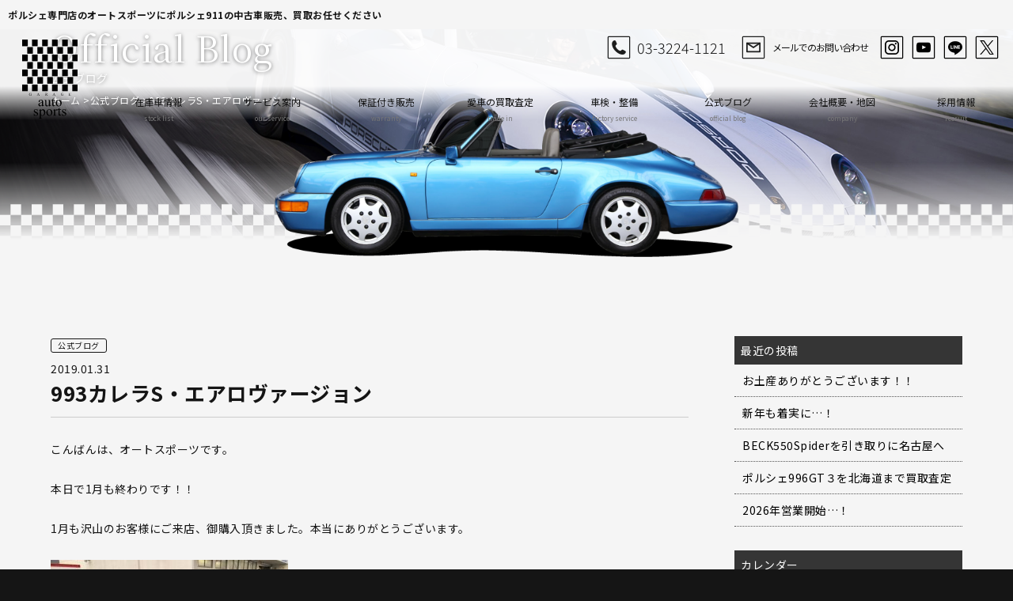

--- FILE ---
content_type: text/html; charset=UTF-8
request_url: https://www.autosports.jp/archives/3236
body_size: 10934
content:

<!doctype html>
<html>
<head>


<!-- Google Tag Manager -->
<script>(function(w,d,s,l,i){w[l]=w[l]||[];w[l].push({'gtm.start':
new Date().getTime(),event:'gtm.js'});var f=d.getElementsByTagName(s)[0],
j=d.createElement(s),dl=l!='dataLayer'?'&l='+l:'';j.async=true;j.src=
'https://www.googletagmanager.com/gtm.js?id='+i+dl;f.parentNode.insertBefore(j,f);
})(window,document,'script','dataLayer','GTM-TMC7SLF2');</script>
<!-- End Google Tag Manager -->
	
<meta charset="UTF-8">
<title>993カレラS・エアロヴァージョン  |  ポルシェ専門店 オートスポーツ 911 中古車 買取 メンテナンス</title>
<meta name="viewport" content="width=device-width">

<link rel="shortcut icon" href="https://www.autosports.jp/wp/wp-content/themes/autosports2024/img/favicon.ico">

<link rel="preconnect" href="https://fonts.googleapis.com">
<link rel="preconnect" href="https://fonts.gstatic.com" crossorigin>
<link href="https://fonts.googleapis.com/css2?family=Noto+Sans+JP:wght@100..900&family=Noto+Serif+JP:wght@200..900&display=swap" rel="stylesheet">

<link href="https://www.autosports.jp/wp/wp-content/themes/autosports2024/css/basic.css" rel="stylesheet" type="text/css">
<link href="https://www.autosports.jp/wp/wp-content/themes/autosports2024/css/layout.css" rel="stylesheet" type="text/css">
<link href="https://www.autosports.jp/wp/wp-content/themes/autosports2024/css/templates.css" rel="stylesheet" type="text/css">
<link href="https://www.autosports.jp/wp/wp-content/themes/autosports2024/css/navigation_pc.css" rel="stylesheet" type="text/css">
<link href="https://www.autosports.jp/wp/wp-content/themes/autosports2024/css/navigation_mobile.css" rel="stylesheet" type="text/css">


<link href="https://www.autosports.jp/wp/wp-content/themes/autosports2024/css/page-stock.css" rel="stylesheet" type="text/css">


<link href="https://www.autosports.jp/wp/wp-content/themes/autosports2024/css/contents.css" rel="stylesheet" type="text/css">

<meta name="description" content="こんばんは、オートスポーツです。 本日で1月も終わりです！！ 1月も沢山のお客様にご来店、御購入頂き&hellip;">
<meta name="robots" content="index, follow, max-snippet:-1, max-image-preview:large, max-video-preview:-1">
<link rel="canonical" href="https://www.autosports.jp/archives/3236">
<meta property="og:url" content="https://www.autosports.jp/archives/3236/">
<meta property="og:site_name" content="ポルシェ専門店 オートスポーツ 911 中古車 買取 メンテナンス">
<meta property="og:locale" content="ja">
<meta property="og:type" content="article">
<meta property="article:author" content="">
<meta property="article:publisher" content="">
<meta property="article:section" content="ブログ">
<meta property="og:title" content="993カレラS・エアロヴァージョン - ポルシェ専門店 オートスポーツ 911 中古車 買取 メンテナンス">
<meta property="og:description" content="こんばんは、オートスポーツです。 本日で1月も終わりです！！ 1月も沢山のお客様にご来店、御購入頂き&hellip;">
<meta property="fb:pages" content="">
<meta property="fb:admins" content="">
<meta property="fb:app_id" content="">
<meta name="twitter:card" content="summary">
<meta name="twitter:site" content="">
<meta name="twitter:creator" content="">
<meta name="twitter:title" content="993カレラS・エアロヴァージョン - ポルシェ専門店 オートスポーツ 911 中古車 買取 メンテナンス">
<meta name="twitter:description" content="こんばんは、オートスポーツです。 本日で1月も終わりです！！ 1月も沢山のお客様にご来店、御購入頂き&hellip;">
<link rel="alternate" title="oEmbed (JSON)" type="application/json+oembed" href="https://www.autosports.jp/wp-json/oembed/1.0/embed?url=https%3A%2F%2Fwww.autosports.jp%2Farchives%2F3236" />
<link rel="alternate" title="oEmbed (XML)" type="text/xml+oembed" href="https://www.autosports.jp/wp-json/oembed/1.0/embed?url=https%3A%2F%2Fwww.autosports.jp%2Farchives%2F3236&#038;format=xml" />
<style id='wp-img-auto-sizes-contain-inline-css' type='text/css'>
img:is([sizes=auto i],[sizes^="auto," i]){contain-intrinsic-size:3000px 1500px}
/*# sourceURL=wp-img-auto-sizes-contain-inline-css */
</style>
<link rel='stylesheet' id='sbi_styles-css' href='https://www.autosports.jp/wp/wp-content/plugins/instagram-feed/css/sbi-styles.min.css?ver=6.9.0' type='text/css' media='all' />
<style id='wp-emoji-styles-inline-css' type='text/css'>

	img.wp-smiley, img.emoji {
		display: inline !important;
		border: none !important;
		box-shadow: none !important;
		height: 1em !important;
		width: 1em !important;
		margin: 0 0.07em !important;
		vertical-align: -0.1em !important;
		background: none !important;
		padding: 0 !important;
	}
/*# sourceURL=wp-emoji-styles-inline-css */
</style>
<style id='wp-block-library-inline-css' type='text/css'>
:root{--wp-block-synced-color:#7a00df;--wp-block-synced-color--rgb:122,0,223;--wp-bound-block-color:var(--wp-block-synced-color);--wp-editor-canvas-background:#ddd;--wp-admin-theme-color:#007cba;--wp-admin-theme-color--rgb:0,124,186;--wp-admin-theme-color-darker-10:#006ba1;--wp-admin-theme-color-darker-10--rgb:0,107,160.5;--wp-admin-theme-color-darker-20:#005a87;--wp-admin-theme-color-darker-20--rgb:0,90,135;--wp-admin-border-width-focus:2px}@media (min-resolution:192dpi){:root{--wp-admin-border-width-focus:1.5px}}.wp-element-button{cursor:pointer}:root .has-very-light-gray-background-color{background-color:#eee}:root .has-very-dark-gray-background-color{background-color:#313131}:root .has-very-light-gray-color{color:#eee}:root .has-very-dark-gray-color{color:#313131}:root .has-vivid-green-cyan-to-vivid-cyan-blue-gradient-background{background:linear-gradient(135deg,#00d084,#0693e3)}:root .has-purple-crush-gradient-background{background:linear-gradient(135deg,#34e2e4,#4721fb 50%,#ab1dfe)}:root .has-hazy-dawn-gradient-background{background:linear-gradient(135deg,#faaca8,#dad0ec)}:root .has-subdued-olive-gradient-background{background:linear-gradient(135deg,#fafae1,#67a671)}:root .has-atomic-cream-gradient-background{background:linear-gradient(135deg,#fdd79a,#004a59)}:root .has-nightshade-gradient-background{background:linear-gradient(135deg,#330968,#31cdcf)}:root .has-midnight-gradient-background{background:linear-gradient(135deg,#020381,#2874fc)}:root{--wp--preset--font-size--normal:16px;--wp--preset--font-size--huge:42px}.has-regular-font-size{font-size:1em}.has-larger-font-size{font-size:2.625em}.has-normal-font-size{font-size:var(--wp--preset--font-size--normal)}.has-huge-font-size{font-size:var(--wp--preset--font-size--huge)}.has-text-align-center{text-align:center}.has-text-align-left{text-align:left}.has-text-align-right{text-align:right}.has-fit-text{white-space:nowrap!important}#end-resizable-editor-section{display:none}.aligncenter{clear:both}.items-justified-left{justify-content:flex-start}.items-justified-center{justify-content:center}.items-justified-right{justify-content:flex-end}.items-justified-space-between{justify-content:space-between}.screen-reader-text{border:0;clip-path:inset(50%);height:1px;margin:-1px;overflow:hidden;padding:0;position:absolute;width:1px;word-wrap:normal!important}.screen-reader-text:focus{background-color:#ddd;clip-path:none;color:#444;display:block;font-size:1em;height:auto;left:5px;line-height:normal;padding:15px 23px 14px;text-decoration:none;top:5px;width:auto;z-index:100000}html :where(.has-border-color){border-style:solid}html :where([style*=border-top-color]){border-top-style:solid}html :where([style*=border-right-color]){border-right-style:solid}html :where([style*=border-bottom-color]){border-bottom-style:solid}html :where([style*=border-left-color]){border-left-style:solid}html :where([style*=border-width]){border-style:solid}html :where([style*=border-top-width]){border-top-style:solid}html :where([style*=border-right-width]){border-right-style:solid}html :where([style*=border-bottom-width]){border-bottom-style:solid}html :where([style*=border-left-width]){border-left-style:solid}html :where(img[class*=wp-image-]){height:auto;max-width:100%}:where(figure){margin:0 0 1em}html :where(.is-position-sticky){--wp-admin--admin-bar--position-offset:var(--wp-admin--admin-bar--height,0px)}@media screen and (max-width:600px){html :where(.is-position-sticky){--wp-admin--admin-bar--position-offset:0px}}

/*# sourceURL=wp-block-library-inline-css */
</style><style id='global-styles-inline-css' type='text/css'>
:root{--wp--preset--aspect-ratio--square: 1;--wp--preset--aspect-ratio--4-3: 4/3;--wp--preset--aspect-ratio--3-4: 3/4;--wp--preset--aspect-ratio--3-2: 3/2;--wp--preset--aspect-ratio--2-3: 2/3;--wp--preset--aspect-ratio--16-9: 16/9;--wp--preset--aspect-ratio--9-16: 9/16;--wp--preset--color--black: #000000;--wp--preset--color--cyan-bluish-gray: #abb8c3;--wp--preset--color--white: #ffffff;--wp--preset--color--pale-pink: #f78da7;--wp--preset--color--vivid-red: #cf2e2e;--wp--preset--color--luminous-vivid-orange: #ff6900;--wp--preset--color--luminous-vivid-amber: #fcb900;--wp--preset--color--light-green-cyan: #7bdcb5;--wp--preset--color--vivid-green-cyan: #00d084;--wp--preset--color--pale-cyan-blue: #8ed1fc;--wp--preset--color--vivid-cyan-blue: #0693e3;--wp--preset--color--vivid-purple: #9b51e0;--wp--preset--gradient--vivid-cyan-blue-to-vivid-purple: linear-gradient(135deg,rgb(6,147,227) 0%,rgb(155,81,224) 100%);--wp--preset--gradient--light-green-cyan-to-vivid-green-cyan: linear-gradient(135deg,rgb(122,220,180) 0%,rgb(0,208,130) 100%);--wp--preset--gradient--luminous-vivid-amber-to-luminous-vivid-orange: linear-gradient(135deg,rgb(252,185,0) 0%,rgb(255,105,0) 100%);--wp--preset--gradient--luminous-vivid-orange-to-vivid-red: linear-gradient(135deg,rgb(255,105,0) 0%,rgb(207,46,46) 100%);--wp--preset--gradient--very-light-gray-to-cyan-bluish-gray: linear-gradient(135deg,rgb(238,238,238) 0%,rgb(169,184,195) 100%);--wp--preset--gradient--cool-to-warm-spectrum: linear-gradient(135deg,rgb(74,234,220) 0%,rgb(151,120,209) 20%,rgb(207,42,186) 40%,rgb(238,44,130) 60%,rgb(251,105,98) 80%,rgb(254,248,76) 100%);--wp--preset--gradient--blush-light-purple: linear-gradient(135deg,rgb(255,206,236) 0%,rgb(152,150,240) 100%);--wp--preset--gradient--blush-bordeaux: linear-gradient(135deg,rgb(254,205,165) 0%,rgb(254,45,45) 50%,rgb(107,0,62) 100%);--wp--preset--gradient--luminous-dusk: linear-gradient(135deg,rgb(255,203,112) 0%,rgb(199,81,192) 50%,rgb(65,88,208) 100%);--wp--preset--gradient--pale-ocean: linear-gradient(135deg,rgb(255,245,203) 0%,rgb(182,227,212) 50%,rgb(51,167,181) 100%);--wp--preset--gradient--electric-grass: linear-gradient(135deg,rgb(202,248,128) 0%,rgb(113,206,126) 100%);--wp--preset--gradient--midnight: linear-gradient(135deg,rgb(2,3,129) 0%,rgb(40,116,252) 100%);--wp--preset--font-size--small: 13px;--wp--preset--font-size--medium: 20px;--wp--preset--font-size--large: 36px;--wp--preset--font-size--x-large: 42px;--wp--preset--spacing--20: 0.44rem;--wp--preset--spacing--30: 0.67rem;--wp--preset--spacing--40: 1rem;--wp--preset--spacing--50: 1.5rem;--wp--preset--spacing--60: 2.25rem;--wp--preset--spacing--70: 3.38rem;--wp--preset--spacing--80: 5.06rem;--wp--preset--shadow--natural: 6px 6px 9px rgba(0, 0, 0, 0.2);--wp--preset--shadow--deep: 12px 12px 50px rgba(0, 0, 0, 0.4);--wp--preset--shadow--sharp: 6px 6px 0px rgba(0, 0, 0, 0.2);--wp--preset--shadow--outlined: 6px 6px 0px -3px rgb(255, 255, 255), 6px 6px rgb(0, 0, 0);--wp--preset--shadow--crisp: 6px 6px 0px rgb(0, 0, 0);}:where(.is-layout-flex){gap: 0.5em;}:where(.is-layout-grid){gap: 0.5em;}body .is-layout-flex{display: flex;}.is-layout-flex{flex-wrap: wrap;align-items: center;}.is-layout-flex > :is(*, div){margin: 0;}body .is-layout-grid{display: grid;}.is-layout-grid > :is(*, div){margin: 0;}:where(.wp-block-columns.is-layout-flex){gap: 2em;}:where(.wp-block-columns.is-layout-grid){gap: 2em;}:where(.wp-block-post-template.is-layout-flex){gap: 1.25em;}:where(.wp-block-post-template.is-layout-grid){gap: 1.25em;}.has-black-color{color: var(--wp--preset--color--black) !important;}.has-cyan-bluish-gray-color{color: var(--wp--preset--color--cyan-bluish-gray) !important;}.has-white-color{color: var(--wp--preset--color--white) !important;}.has-pale-pink-color{color: var(--wp--preset--color--pale-pink) !important;}.has-vivid-red-color{color: var(--wp--preset--color--vivid-red) !important;}.has-luminous-vivid-orange-color{color: var(--wp--preset--color--luminous-vivid-orange) !important;}.has-luminous-vivid-amber-color{color: var(--wp--preset--color--luminous-vivid-amber) !important;}.has-light-green-cyan-color{color: var(--wp--preset--color--light-green-cyan) !important;}.has-vivid-green-cyan-color{color: var(--wp--preset--color--vivid-green-cyan) !important;}.has-pale-cyan-blue-color{color: var(--wp--preset--color--pale-cyan-blue) !important;}.has-vivid-cyan-blue-color{color: var(--wp--preset--color--vivid-cyan-blue) !important;}.has-vivid-purple-color{color: var(--wp--preset--color--vivid-purple) !important;}.has-black-background-color{background-color: var(--wp--preset--color--black) !important;}.has-cyan-bluish-gray-background-color{background-color: var(--wp--preset--color--cyan-bluish-gray) !important;}.has-white-background-color{background-color: var(--wp--preset--color--white) !important;}.has-pale-pink-background-color{background-color: var(--wp--preset--color--pale-pink) !important;}.has-vivid-red-background-color{background-color: var(--wp--preset--color--vivid-red) !important;}.has-luminous-vivid-orange-background-color{background-color: var(--wp--preset--color--luminous-vivid-orange) !important;}.has-luminous-vivid-amber-background-color{background-color: var(--wp--preset--color--luminous-vivid-amber) !important;}.has-light-green-cyan-background-color{background-color: var(--wp--preset--color--light-green-cyan) !important;}.has-vivid-green-cyan-background-color{background-color: var(--wp--preset--color--vivid-green-cyan) !important;}.has-pale-cyan-blue-background-color{background-color: var(--wp--preset--color--pale-cyan-blue) !important;}.has-vivid-cyan-blue-background-color{background-color: var(--wp--preset--color--vivid-cyan-blue) !important;}.has-vivid-purple-background-color{background-color: var(--wp--preset--color--vivid-purple) !important;}.has-black-border-color{border-color: var(--wp--preset--color--black) !important;}.has-cyan-bluish-gray-border-color{border-color: var(--wp--preset--color--cyan-bluish-gray) !important;}.has-white-border-color{border-color: var(--wp--preset--color--white) !important;}.has-pale-pink-border-color{border-color: var(--wp--preset--color--pale-pink) !important;}.has-vivid-red-border-color{border-color: var(--wp--preset--color--vivid-red) !important;}.has-luminous-vivid-orange-border-color{border-color: var(--wp--preset--color--luminous-vivid-orange) !important;}.has-luminous-vivid-amber-border-color{border-color: var(--wp--preset--color--luminous-vivid-amber) !important;}.has-light-green-cyan-border-color{border-color: var(--wp--preset--color--light-green-cyan) !important;}.has-vivid-green-cyan-border-color{border-color: var(--wp--preset--color--vivid-green-cyan) !important;}.has-pale-cyan-blue-border-color{border-color: var(--wp--preset--color--pale-cyan-blue) !important;}.has-vivid-cyan-blue-border-color{border-color: var(--wp--preset--color--vivid-cyan-blue) !important;}.has-vivid-purple-border-color{border-color: var(--wp--preset--color--vivid-purple) !important;}.has-vivid-cyan-blue-to-vivid-purple-gradient-background{background: var(--wp--preset--gradient--vivid-cyan-blue-to-vivid-purple) !important;}.has-light-green-cyan-to-vivid-green-cyan-gradient-background{background: var(--wp--preset--gradient--light-green-cyan-to-vivid-green-cyan) !important;}.has-luminous-vivid-amber-to-luminous-vivid-orange-gradient-background{background: var(--wp--preset--gradient--luminous-vivid-amber-to-luminous-vivid-orange) !important;}.has-luminous-vivid-orange-to-vivid-red-gradient-background{background: var(--wp--preset--gradient--luminous-vivid-orange-to-vivid-red) !important;}.has-very-light-gray-to-cyan-bluish-gray-gradient-background{background: var(--wp--preset--gradient--very-light-gray-to-cyan-bluish-gray) !important;}.has-cool-to-warm-spectrum-gradient-background{background: var(--wp--preset--gradient--cool-to-warm-spectrum) !important;}.has-blush-light-purple-gradient-background{background: var(--wp--preset--gradient--blush-light-purple) !important;}.has-blush-bordeaux-gradient-background{background: var(--wp--preset--gradient--blush-bordeaux) !important;}.has-luminous-dusk-gradient-background{background: var(--wp--preset--gradient--luminous-dusk) !important;}.has-pale-ocean-gradient-background{background: var(--wp--preset--gradient--pale-ocean) !important;}.has-electric-grass-gradient-background{background: var(--wp--preset--gradient--electric-grass) !important;}.has-midnight-gradient-background{background: var(--wp--preset--gradient--midnight) !important;}.has-small-font-size{font-size: var(--wp--preset--font-size--small) !important;}.has-medium-font-size{font-size: var(--wp--preset--font-size--medium) !important;}.has-large-font-size{font-size: var(--wp--preset--font-size--large) !important;}.has-x-large-font-size{font-size: var(--wp--preset--font-size--x-large) !important;}
/*# sourceURL=global-styles-inline-css */
</style>

<style id='classic-theme-styles-inline-css' type='text/css'>
/*! This file is auto-generated */
.wp-block-button__link{color:#fff;background-color:#32373c;border-radius:9999px;box-shadow:none;text-decoration:none;padding:calc(.667em + 2px) calc(1.333em + 2px);font-size:1.125em}.wp-block-file__button{background:#32373c;color:#fff;text-decoration:none}
/*# sourceURL=/wp-includes/css/classic-themes.min.css */
</style>
<link rel='stylesheet' id='contact-form-7-css' href='https://www.autosports.jp/wp/wp-content/plugins/contact-form-7/includes/css/styles.css?ver=6.0.6' type='text/css' media='all' />
<link rel='stylesheet' id='dashicons-css' href='https://www.autosports.jp/wp/wp-includes/css/dashicons.min.css?ver=6.9' type='text/css' media='all' />
<link rel='stylesheet' id='themename-style-css' href='https://www.autosports.jp/wp/wp-content/themes/autosports2024/style.css?ver=1.0' type='text/css' media='all' />
<link rel='stylesheet' id='fancybox-css' href='https://www.autosports.jp/wp/wp-content/plugins/easy-fancybox/fancybox/1.5.4/jquery.fancybox.min.css?ver=6.9' type='text/css' media='screen' />
<script type="text/javascript" src="https://www.autosports.jp/wp/wp-includes/js/jquery/jquery.min.js?ver=3.7.1" id="jquery-core-js"></script>
<script type="text/javascript" src="https://www.autosports.jp/wp/wp-includes/js/jquery/jquery-migrate.min.js?ver=3.4.1" id="jquery-migrate-js"></script>
<link rel="https://api.w.org/" href="https://www.autosports.jp/wp-json/" /><link rel="alternate" title="JSON" type="application/json" href="https://www.autosports.jp/wp-json/wp/v2/posts/3236" /><link rel="EditURI" type="application/rsd+xml" title="RSD" href="https://www.autosports.jp/wp/xmlrpc.php?rsd" />
<meta name="generator" content="WordPress 6.9" />
<link rel='shortlink' href='https://www.autosports.jp/?p=3236' />


</head>

<body>

 
<!-- Google Tag Manager (noscript) -->
<noscript><iframe src="https://www.googletagmanager.com/ns.html?id=GTM-TMC7SLF2" height="0" width="0" style="display:none;visibility:hidden"></iframe></noscript>
<!-- End Google Tag Manager (noscript) -->





	<style>
.top-h1{
  width: 100%;
  background: #f5f5f5;
}

</style>





<style>



.top-h1 h1{
  font-size: 12px;

  padding: 10px;

}



@media screen and (max-width: 1024px) {


.top-h1{
  width: 100%;
  background: #f5f5f5;
}


.top-h1 h1{
  font-size: 10px;
  width: 32%;


}


  header figure {

    top: 40px;

  }





}


@media screen and (max-width: 768px) {
.top-h1 h1{
  font-size: 9px;
  width: 100%;
  text-align: center;
  padding: 10px 5px;

}

  }




</style>


<div class="top-h1">
<h1 class="">ポルシェ専門店のオートスポーツにポルシェ911の中古車販売、買取お任せください</h1>
</div>






<!-- Wrapper -->
<section id="wrapper" class="cf">

<!-- Header -->
<header class="cf">
<figure><a href="https://www.autosports.jp"><img src="https://www.autosports.jp/wp/wp-content/themes/autosports2024/img/header/logo_b.svg" alt="autosports2025"></a></figure>
</header>
<!--/Header -->

<!-- Menu -->
<div class="menubn">
<span></span>
<span></span>
<span></span>
</div>

<nav class="globalmenu">
<ul>
<li><a href="https://www.autosports.jp/stock/">在庫車情報<span>stock list</span></a></li>
<li><a href="https://www.autosports.jp/service/">サービス案内<span>our service</span></a></li>
<li><a href="https://www.autosports.jp/warranty/">保証付き販売<span>warranty</span></a></li>
<li><a href="https://www.autosports.jp/tradein/">愛車の買取査定<span>trade in</span></a></li>
<li><a href="http://www.vingtsept.jp/" target="_blank">車検・整備<span>factory service</span></a></li>
<li><a href="https://www.autosports.jp/blog-all/">公式ブログ<span>official blog</span></a></li>
<li><a href="https://www.autosports.jp/company/">会社概要・地図<span>company</span></a></li>
<li><a href="https://www.autosports.jp/recruit/">採用情報<span>recruit</span></a></li>
</ul>
</nav>
<!--/Menu -->
    <!-- Pagetitle -->





     <section class="pagetitle pt-blog">
      <div class="ptef">
        <div class="ptcov">
          <div class="ptcar">
            <div class="ptbody ptcar05">
              <h2>公式ブログ</h2>
              <p>Official Blog</p>
              <ul>
<li><a href="https://www.autosports.jp">ホーム</a></li>
<li><a href="https://www.autosports.jp/blog-all//">公式ブログ</a></li>
<li>993カレラS・エアロヴァージョン</li>
              </ul>
            </div>
          </div>
        </div>
      </div>
     </section>














    <!-- Main -->
     <main>

      <!--News-->
    <section class="nwsection cf">





<div class="sub-contents single cf">


<div class="news-area news-single">

<div class="news-single-wrap clearfix">

<div class="news-left">




<div class="single-category">
<p class="nwcate-single"><span>公式ブログ</span></p>
</div>












<span class="date">2019.01.31</span>
<h3>993カレラS・エアロヴァージョン</h3>

<div class="single-content">












<p>こんばんは、オートスポーツです。</p>
<p>本日で1月も終わりです！！</p>
<p>1月も沢山のお客様にご来店、御購入頂きました。本当にありがとうございます。</p>
<p><img fetchpriority="high" decoding="async" class="alignnone size-medium wp-image-3237" src="https://www.autosports.jp/wp/wp-content/uploads/2019/02/E9ADE7FE-22A2-4595-85E7-03E772F14BF8-300x225.jpeg" alt="" width="300" height="225" srcset="https://www.autosports.jp/wp/wp-content/uploads/2019/02/E9ADE7FE-22A2-4595-85E7-03E772F14BF8-300x225.jpeg 300w, https://www.autosports.jp/wp/wp-content/uploads/2019/02/E9ADE7FE-22A2-4595-85E7-03E772F14BF8-768x576.jpeg 768w, https://www.autosports.jp/wp/wp-content/uploads/2019/02/E9ADE7FE-22A2-4595-85E7-03E772F14BF8.jpeg 1024w" sizes="(max-width: 300px) 100vw, 300px" /></p>
<p>1月最後に極上の993カレラSが入庫致しました。</p>
<p>お探しのお客様は、お早目にどうぞ！！</p>
<p>2月もよろしくお願い致します。</p>
<p>オートスポーツ</p>
<p>&nbsp;</p>
  








</div>




<div class="nav-below cf">
<span class="nav-previous"><a href="https://www.autosports.jp/archives/3231" rel="prev"><i class="fa fa-angle-double-left"></i> < 前の記事</a></span>
<span class="nav-next"><a href="https://www.autosports.jp/archives/3239" rel="next">次の記事 > <i class="fa fa-angle-double-right"></i></a></span>
</div>


</div>



<div class="news-right">





<li id="recent-posts-3" class="widget-container cf widget_recent_entries">
<h3 class="widget-title">最近の投稿</h3>
<ul>
<li>
<a href="https://www.autosports.jp/archives/17289" aria-current="page">お土産ありがとうございます！！</a>
</li>
<li>
<a href="https://www.autosports.jp/archives/17274" aria-current="page">新年も着実に…！</a>
</li>
<li>
<a href="https://www.autosports.jp/archives/17265" aria-current="page">BECK550Spiderを引き取りに名古屋へ</a>
</li>
<li>
<a href="https://www.autosports.jp/archives/17249" aria-current="page">ポルシェ996GT３を北海道まで買取査定</a>
</li>
<li>
<a href="https://www.autosports.jp/archives/17238" aria-current="page">2026年営業開始…！</a>
</li>
</ul>
</li>






























  <div class="widget-area">
    <ul>
      <li id="calendar-2" class="panel panel-default clearfix widget_calendar"><div class="panel-heading"><h3 class="widget-title">カレンダー</h3></div><div id="calendar_wrap" class="calendar_wrap"><table id="wp-calendar" class="wp-calendar-table">
	<caption>2026年1月</caption>
	<thead>
	<tr>
		<th scope="col" aria-label="月曜日">月</th>
		<th scope="col" aria-label="火曜日">火</th>
		<th scope="col" aria-label="水曜日">水</th>
		<th scope="col" aria-label="木曜日">木</th>
		<th scope="col" aria-label="金曜日">金</th>
		<th scope="col" aria-label="土曜日">土</th>
		<th scope="col" aria-label="日曜日">日</th>
	</tr>
	</thead>
	<tbody>
	<tr>
		<td colspan="3" class="pad">&nbsp;</td><td>1</td><td>2</td><td>3</td><td>4</td>
	</tr>
	<tr>
		<td><a href="https://www.autosports.jp/archives/date/2026/01/05/" aria-label="2026年1月5日 に投稿を公開">5</a></td><td><a href="https://www.autosports.jp/archives/date/2026/01/06/" aria-label="2026年1月6日 に投稿を公開">6</a></td><td>7</td><td>8</td><td>9</td><td>10</td><td>11</td>
	</tr>
	<tr>
		<td>12</td><td><a href="https://www.autosports.jp/archives/date/2026/01/13/" aria-label="2026年1月13日 に投稿を公開">13</a></td><td>14</td><td>15</td><td><a href="https://www.autosports.jp/archives/date/2026/01/16/" aria-label="2026年1月16日 に投稿を公開">16</a></td><td id="today"><a href="https://www.autosports.jp/archives/date/2026/01/17/" aria-label="2026年1月17日 に投稿を公開">17</a></td><td>18</td>
	</tr>
	<tr>
		<td>19</td><td>20</td><td>21</td><td>22</td><td>23</td><td>24</td><td>25</td>
	</tr>
	<tr>
		<td>26</td><td>27</td><td>28</td><td>29</td><td>30</td><td>31</td>
		<td class="pad" colspan="1">&nbsp;</td>
	</tr>
	</tbody>
	</table><nav aria-label="前と次の月" class="wp-calendar-nav">
		<span class="wp-calendar-nav-prev"><a href="https://www.autosports.jp/archives/date/2025/12/">&laquo; 12月</a></span>
		<span class="pad">&nbsp;</span>
		<span class="wp-calendar-nav-next">&nbsp;</span>
	</nav></div></li><li id="archives-2" class="panel panel-default clearfix widget_archive"><div class="panel-heading"><h3 class="widget-title">月別アーカイブ</h3></div>
			<ul>
					<li><a href='https://www.autosports.jp/archives/date/2026/01/'>2026年1月</a></li>
	<li><a href='https://www.autosports.jp/archives/date/2025/12/'>2025年12月</a></li>
	<li><a href='https://www.autosports.jp/archives/date/2025/11/'>2025年11月</a></li>
	<li><a href='https://www.autosports.jp/archives/date/2025/10/'>2025年10月</a></li>
	<li><a href='https://www.autosports.jp/archives/date/2025/09/'>2025年9月</a></li>
	<li><a href='https://www.autosports.jp/archives/date/2025/08/'>2025年8月</a></li>
	<li><a href='https://www.autosports.jp/archives/date/2025/07/'>2025年7月</a></li>
	<li><a href='https://www.autosports.jp/archives/date/2025/06/'>2025年6月</a></li>
	<li><a href='https://www.autosports.jp/archives/date/2025/05/'>2025年5月</a></li>
	<li><a href='https://www.autosports.jp/archives/date/2025/04/'>2025年4月</a></li>
	<li><a href='https://www.autosports.jp/archives/date/2025/03/'>2025年3月</a></li>
	<li><a href='https://www.autosports.jp/archives/date/2025/02/'>2025年2月</a></li>
	<li><a href='https://www.autosports.jp/archives/date/2025/01/'>2025年1月</a></li>
	<li><a href='https://www.autosports.jp/archives/date/2024/12/'>2024年12月</a></li>
	<li><a href='https://www.autosports.jp/archives/date/2024/11/'>2024年11月</a></li>
	<li><a href='https://www.autosports.jp/archives/date/2024/10/'>2024年10月</a></li>
	<li><a href='https://www.autosports.jp/archives/date/2024/09/'>2024年9月</a></li>
	<li><a href='https://www.autosports.jp/archives/date/2024/08/'>2024年8月</a></li>
	<li><a href='https://www.autosports.jp/archives/date/2024/07/'>2024年7月</a></li>
	<li><a href='https://www.autosports.jp/archives/date/2024/06/'>2024年6月</a></li>
	<li><a href='https://www.autosports.jp/archives/date/2024/05/'>2024年5月</a></li>
	<li><a href='https://www.autosports.jp/archives/date/2024/04/'>2024年4月</a></li>
	<li><a href='https://www.autosports.jp/archives/date/2024/03/'>2024年3月</a></li>
	<li><a href='https://www.autosports.jp/archives/date/2024/02/'>2024年2月</a></li>
	<li><a href='https://www.autosports.jp/archives/date/2024/01/'>2024年1月</a></li>
	<li><a href='https://www.autosports.jp/archives/date/2023/12/'>2023年12月</a></li>
	<li><a href='https://www.autosports.jp/archives/date/2023/11/'>2023年11月</a></li>
	<li><a href='https://www.autosports.jp/archives/date/2023/10/'>2023年10月</a></li>
	<li><a href='https://www.autosports.jp/archives/date/2023/09/'>2023年9月</a></li>
	<li><a href='https://www.autosports.jp/archives/date/2023/08/'>2023年8月</a></li>
	<li><a href='https://www.autosports.jp/archives/date/2023/07/'>2023年7月</a></li>
	<li><a href='https://www.autosports.jp/archives/date/2023/06/'>2023年6月</a></li>
	<li><a href='https://www.autosports.jp/archives/date/2023/05/'>2023年5月</a></li>
	<li><a href='https://www.autosports.jp/archives/date/2023/04/'>2023年4月</a></li>
	<li><a href='https://www.autosports.jp/archives/date/2023/03/'>2023年3月</a></li>
	<li><a href='https://www.autosports.jp/archives/date/2023/02/'>2023年2月</a></li>
	<li><a href='https://www.autosports.jp/archives/date/2023/01/'>2023年1月</a></li>
	<li><a href='https://www.autosports.jp/archives/date/2022/12/'>2022年12月</a></li>
	<li><a href='https://www.autosports.jp/archives/date/2022/11/'>2022年11月</a></li>
	<li><a href='https://www.autosports.jp/archives/date/2022/10/'>2022年10月</a></li>
	<li><a href='https://www.autosports.jp/archives/date/2022/09/'>2022年9月</a></li>
	<li><a href='https://www.autosports.jp/archives/date/2022/08/'>2022年8月</a></li>
	<li><a href='https://www.autosports.jp/archives/date/2022/07/'>2022年7月</a></li>
	<li><a href='https://www.autosports.jp/archives/date/2022/06/'>2022年6月</a></li>
	<li><a href='https://www.autosports.jp/archives/date/2022/05/'>2022年5月</a></li>
	<li><a href='https://www.autosports.jp/archives/date/2022/04/'>2022年4月</a></li>
	<li><a href='https://www.autosports.jp/archives/date/2022/03/'>2022年3月</a></li>
	<li><a href='https://www.autosports.jp/archives/date/2022/02/'>2022年2月</a></li>
	<li><a href='https://www.autosports.jp/archives/date/2022/01/'>2022年1月</a></li>
	<li><a href='https://www.autosports.jp/archives/date/2021/12/'>2021年12月</a></li>
	<li><a href='https://www.autosports.jp/archives/date/2021/11/'>2021年11月</a></li>
	<li><a href='https://www.autosports.jp/archives/date/2021/10/'>2021年10月</a></li>
	<li><a href='https://www.autosports.jp/archives/date/2021/09/'>2021年9月</a></li>
	<li><a href='https://www.autosports.jp/archives/date/2021/08/'>2021年8月</a></li>
	<li><a href='https://www.autosports.jp/archives/date/2021/07/'>2021年7月</a></li>
	<li><a href='https://www.autosports.jp/archives/date/2021/06/'>2021年6月</a></li>
	<li><a href='https://www.autosports.jp/archives/date/2021/05/'>2021年5月</a></li>
	<li><a href='https://www.autosports.jp/archives/date/2021/04/'>2021年4月</a></li>
	<li><a href='https://www.autosports.jp/archives/date/2021/03/'>2021年3月</a></li>
	<li><a href='https://www.autosports.jp/archives/date/2021/02/'>2021年2月</a></li>
	<li><a href='https://www.autosports.jp/archives/date/2021/01/'>2021年1月</a></li>
	<li><a href='https://www.autosports.jp/archives/date/2020/12/'>2020年12月</a></li>
	<li><a href='https://www.autosports.jp/archives/date/2020/11/'>2020年11月</a></li>
	<li><a href='https://www.autosports.jp/archives/date/2020/10/'>2020年10月</a></li>
	<li><a href='https://www.autosports.jp/archives/date/2020/09/'>2020年9月</a></li>
	<li><a href='https://www.autosports.jp/archives/date/2020/08/'>2020年8月</a></li>
	<li><a href='https://www.autosports.jp/archives/date/2020/07/'>2020年7月</a></li>
	<li><a href='https://www.autosports.jp/archives/date/2020/06/'>2020年6月</a></li>
	<li><a href='https://www.autosports.jp/archives/date/2020/05/'>2020年5月</a></li>
	<li><a href='https://www.autosports.jp/archives/date/2020/04/'>2020年4月</a></li>
	<li><a href='https://www.autosports.jp/archives/date/2020/03/'>2020年3月</a></li>
	<li><a href='https://www.autosports.jp/archives/date/2020/02/'>2020年2月</a></li>
	<li><a href='https://www.autosports.jp/archives/date/2020/01/'>2020年1月</a></li>
	<li><a href='https://www.autosports.jp/archives/date/2019/12/'>2019年12月</a></li>
	<li><a href='https://www.autosports.jp/archives/date/2019/11/'>2019年11月</a></li>
	<li><a href='https://www.autosports.jp/archives/date/2019/10/'>2019年10月</a></li>
	<li><a href='https://www.autosports.jp/archives/date/2019/09/'>2019年9月</a></li>
	<li><a href='https://www.autosports.jp/archives/date/2019/08/'>2019年8月</a></li>
	<li><a href='https://www.autosports.jp/archives/date/2019/07/'>2019年7月</a></li>
	<li><a href='https://www.autosports.jp/archives/date/2019/06/'>2019年6月</a></li>
	<li><a href='https://www.autosports.jp/archives/date/2019/05/'>2019年5月</a></li>
	<li><a href='https://www.autosports.jp/archives/date/2019/04/'>2019年4月</a></li>
	<li><a href='https://www.autosports.jp/archives/date/2019/03/'>2019年3月</a></li>
	<li><a href='https://www.autosports.jp/archives/date/2019/02/'>2019年2月</a></li>
	<li><a href='https://www.autosports.jp/archives/date/2019/01/'>2019年1月</a></li>
	<li><a href='https://www.autosports.jp/archives/date/2018/12/'>2018年12月</a></li>
	<li><a href='https://www.autosports.jp/archives/date/2018/11/'>2018年11月</a></li>
	<li><a href='https://www.autosports.jp/archives/date/2018/10/'>2018年10月</a></li>
	<li><a href='https://www.autosports.jp/archives/date/2018/09/'>2018年9月</a></li>
	<li><a href='https://www.autosports.jp/archives/date/2018/08/'>2018年8月</a></li>
	<li><a href='https://www.autosports.jp/archives/date/2018/07/'>2018年7月</a></li>
	<li><a href='https://www.autosports.jp/archives/date/2018/06/'>2018年6月</a></li>
	<li><a href='https://www.autosports.jp/archives/date/2018/05/'>2018年5月</a></li>
	<li><a href='https://www.autosports.jp/archives/date/2018/04/'>2018年4月</a></li>
	<li><a href='https://www.autosports.jp/archives/date/2018/03/'>2018年3月</a></li>
	<li><a href='https://www.autosports.jp/archives/date/2018/02/'>2018年2月</a></li>
	<li><a href='https://www.autosports.jp/archives/date/2018/01/'>2018年1月</a></li>
	<li><a href='https://www.autosports.jp/archives/date/2017/12/'>2017年12月</a></li>
	<li><a href='https://www.autosports.jp/archives/date/2017/11/'>2017年11月</a></li>
	<li><a href='https://www.autosports.jp/archives/date/2017/10/'>2017年10月</a></li>
	<li><a href='https://www.autosports.jp/archives/date/2017/09/'>2017年9月</a></li>
	<li><a href='https://www.autosports.jp/archives/date/2017/08/'>2017年8月</a></li>
	<li><a href='https://www.autosports.jp/archives/date/2017/07/'>2017年7月</a></li>
	<li><a href='https://www.autosports.jp/archives/date/2017/06/'>2017年6月</a></li>
	<li><a href='https://www.autosports.jp/archives/date/2017/05/'>2017年5月</a></li>
			</ul>

			</li>    </ul>
  </div>




<li id="recent-posts-3" class="widget-container cf widget_recent_entries">
<h3 class="widget-title">過去ブログ</h3>
<ul>
<li>
<a href="https://ameblo.jp/autosports-porsche/" target="_blank">オートスポーツの過去ブログはこちら（アメブロ）</a>
</li>
</ul>
</li>










</div>

</div>






</div>





</div>











    </section>
    <!--/News-->

     </main>
    <!-- Main -->



<ul class="contactbar">
<li class="cb_tel"><a href="tel:0332241121">03-3224-1121</a></li>

<li class="cb_mail"><a href="https://www.autosports.jp/contact/">メールでのお問い合わせ</a></li>


<li><a href="https://www.instagram.com/autosports_tokyo/" target="_blank" class="ic-ins_b">Instagram</a></li>
<li><a href="https://www.youtube.com/@garage_autosports/featured" target="_blank" class="ic-yt_b">Youtube</a></li>
<li><a href="https://www.autosports.jp/line/" class="ic-line_b">LINE</a></li>
<li><a href="https://x.com/autosports03911" target="_blank" class="ic-x_b">X</a></li>
</ul>


  </section>
  <!-- End of Wrapper -->

  <footer class="cf">
    <div class="ftbody">
      <ul class="cf">
        <li><a href="https://www.autosports.jp">ホーム</a></li>
        <li><a href="https://www.autosports.jp/news-all/">ニュース</a></li>
        <li><a href="https://www.autosports.jp/stock/">在庫車情報</a></li>
        <li><a href="https://www.autosports.jp/service/">サービス案内</a></li>
        <li><a href="https://www.autosports.jp/warranty/">保証付き販売</a></li>
        <li><a href="https://www.autosports.jp/tradein/">愛車の買取査定</a></li>
        <li><a href="http://www.vingtsept.jp/" target="_blank">車検・整備</a></li>
        <li><a href="https://www.autosports.jp/blog-all/">公式ブログ</a></li>
        <li><a href="https://www.autosports.jp/company/">会社概要・地図</a></li>
        <li><a href="https://www.autosports.jp/recruit/">採用情報</a></li>
        <li><a href="https://www.autosports.jp/contact/">お問い合わせ</a></li>
        <li><a href="https://www.autosports.jp/privacy/">個人情報保護方針</a></li>
      </ul>
      <p class="ftcopy">Copyright © autosports All Rights Reseved.</p>
    </div>
  </footer>

<!-- Scripts -->
<script src="//ajax.googleapis.com/ajax/libs/jquery/1.11.0/jquery.min.js"></script>
<script>window.jQuery || document.write('<script src="https://www.autosports.jp/wp/wp-content/themes/autosports2024/js/jquery-1.11.0.min.js"><\/script>')</script>

<script>
document.addEventListener( 'wpcf7mailsent', function( event ) {
    location = 'https://www.autosports.jp/thanks/';
}, false );
</script>

<script>
$(function () {
$('.menubn').click(function () {
$(this).toggleClass('active');

if ($(this).hasClass('active')) {
$('.globalmenu').addClass('active');
} else {
$('.globalmenu').removeClass('active');
}
});
});
</script>
<script>
function init() {
// スクロールして何ピクセルでアニメーションさせるか
var px_change = 50;

// スクロールのイベントハンドラを登録
window.addEventListener('scroll', function(e) {
// 変化するポイントまでスクロールしたらクラスを追加
if ($(window).scrollTop() > px_change) {
$("header, .menubn, .globalmenu").addClass("ausp_active");
// 変化するポイント以前であればクラスを削除
} else {
$("header, .menubn, .globalmenu").removeClass("ausp_active");
}
});
}

window.onload = init();
</script>
<script>
  $(document).ready(function() {
  var $contactBar = $('.contactbar');
  var $wrapper = $('#wrapper');
  var offset = 50;

  $(window).on('scroll', function() {
  var scrollTop = $(this).scrollTop();
  var wrapperBottom = $wrapper.offset().top + $wrapper.outerHeight();
  var windowHeight = $(window).height();

  if (scrollTop >= offset) {
  if (scrollTop + windowHeight >= wrapperBottom) {
  $contactBar.removeClass('cbactive').addClass('cbend');
  } else {
  $contactBar.removeClass('cbend').addClass('cbactive');
  }
  } else {
  $contactBar.removeClass('cbactive cbend');
  }
  });
  });
  </script>











<script src="https://www.autosports.jp/wp/wp-content/themes/autosports2024/js/lazyload.js"></script>
<script>
$(function(){
$( 'img.lazy' ).lazyload( {
threshold : 800 ,
effect : 'fadeIn' ,
effect_speed: 3000 ,
failure_limit: 1 ,
});
});
</script>


<script>
 function youtube_defer() {
    var iframes = document.querySelectorAll('.youtube');
    iframes.forEach(function(iframe){
      if(iframe.getAttribute('data-src')) {
        iframe.setAttribute('src',iframe.getAttribute('data-src'));
      }
    });
  }
  window.addEventListener('load', youtube_defer);
</script>



<script type="speculationrules">
{"prefetch":[{"source":"document","where":{"and":[{"href_matches":"/*"},{"not":{"href_matches":["/wp/wp-*.php","/wp/wp-admin/*","/wp/wp-content/uploads/*","/wp/wp-content/*","/wp/wp-content/plugins/*","/wp/wp-content/themes/autosports2024/*","/*\\?(.+)"]}},{"not":{"selector_matches":"a[rel~=\"nofollow\"]"}},{"not":{"selector_matches":".no-prefetch, .no-prefetch a"}}]},"eagerness":"conservative"}]}
</script>
<!-- Instagram Feed JS -->
<script type="text/javascript">
var sbiajaxurl = "https://www.autosports.jp/wp/wp-admin/admin-ajax.php";
</script>
<script type="text/javascript" src="https://www.autosports.jp/wp/wp-includes/js/dist/hooks.min.js?ver=dd5603f07f9220ed27f1" id="wp-hooks-js"></script>
<script type="text/javascript" src="https://www.autosports.jp/wp/wp-includes/js/dist/i18n.min.js?ver=c26c3dc7bed366793375" id="wp-i18n-js"></script>
<script type="text/javascript" id="wp-i18n-js-after">
/* <![CDATA[ */
wp.i18n.setLocaleData( { 'text direction\u0004ltr': [ 'ltr' ] } );
//# sourceURL=wp-i18n-js-after
/* ]]> */
</script>
<script type="text/javascript" src="https://www.autosports.jp/wp/wp-content/plugins/contact-form-7/includes/swv/js/index.js?ver=6.0.6" id="swv-js"></script>
<script type="text/javascript" id="contact-form-7-js-translations">
/* <![CDATA[ */
( function( domain, translations ) {
	var localeData = translations.locale_data[ domain ] || translations.locale_data.messages;
	localeData[""].domain = domain;
	wp.i18n.setLocaleData( localeData, domain );
} )( "contact-form-7", {"translation-revision-date":"2025-04-11 06:42:50+0000","generator":"GlotPress\/4.0.1","domain":"messages","locale_data":{"messages":{"":{"domain":"messages","plural-forms":"nplurals=1; plural=0;","lang":"ja_JP"},"This contact form is placed in the wrong place.":["\u3053\u306e\u30b3\u30f3\u30bf\u30af\u30c8\u30d5\u30a9\u30fc\u30e0\u306f\u9593\u9055\u3063\u305f\u4f4d\u7f6e\u306b\u7f6e\u304b\u308c\u3066\u3044\u307e\u3059\u3002"],"Error:":["\u30a8\u30e9\u30fc:"]}},"comment":{"reference":"includes\/js\/index.js"}} );
//# sourceURL=contact-form-7-js-translations
/* ]]> */
</script>
<script type="text/javascript" id="contact-form-7-js-before">
/* <![CDATA[ */
var wpcf7 = {
    "api": {
        "root": "https:\/\/www.autosports.jp\/wp-json\/",
        "namespace": "contact-form-7\/v1"
    }
};
//# sourceURL=contact-form-7-js-before
/* ]]> */
</script>
<script type="text/javascript" src="https://www.autosports.jp/wp/wp-content/plugins/contact-form-7/includes/js/index.js?ver=6.0.6" id="contact-form-7-js"></script>
<script type="text/javascript" src="https://www.autosports.jp/wp/wp-content/plugins/easy-fancybox/vendor/purify.min.js?ver=6.9" id="fancybox-purify-js"></script>
<script type="text/javascript" id="jquery-fancybox-js-extra">
/* <![CDATA[ */
var efb_i18n = {"close":"Close","next":"Next","prev":"Previous","startSlideshow":"Start slideshow","toggleSize":"Toggle size"};
//# sourceURL=jquery-fancybox-js-extra
/* ]]> */
</script>
<script type="text/javascript" src="https://www.autosports.jp/wp/wp-content/plugins/easy-fancybox/fancybox/1.5.4/jquery.fancybox.min.js?ver=6.9" id="jquery-fancybox-js"></script>
<script type="text/javascript" id="jquery-fancybox-js-after">
/* <![CDATA[ */
var fb_timeout, fb_opts={'autoScale':true,'showCloseButton':true,'width':0,'height':0,'margin':20,'pixelRatio':'false','padding':0,'centerOnScroll':true,'enableEscapeButton':true,'speedIn':0,'speedOut':0,'overlayShow':true,'hideOnOverlayClick':true,'overlayColor':'#000','overlayOpacity':0.6,'minViewportWidth':320,'minVpHeight':320,'disableCoreLightbox':'true','enableBlockControls':'true','fancybox_openBlockControls':'true' };
if(typeof easy_fancybox_handler==='undefined'){
var easy_fancybox_handler=function(){
jQuery([".nolightbox","a.wp-block-file__button","a.pin-it-button","a[href*='pinterest.com\/pin\/create']","a[href*='facebook.com\/share']","a[href*='twitter.com\/share']"].join(',')).addClass('nofancybox');
jQuery('a.fancybox-close').on('click',function(e){e.preventDefault();jQuery.fancybox.close()});
/* IMG */
						var unlinkedImageBlocks=jQuery(".wp-block-image > img:not(.nofancybox,figure.nofancybox>img)");
						unlinkedImageBlocks.wrap(function() {
							var href = jQuery( this ).attr( "src" );
							return "<a href='" + href + "'></a>";
						});
var fb_IMG_select=jQuery('a[href*=".jpg" i]:not(.nofancybox,li.nofancybox>a,figure.nofancybox>a),area[href*=".jpg" i]:not(.nofancybox),a[href*=".jpeg" i]:not(.nofancybox,li.nofancybox>a,figure.nofancybox>a),area[href*=".jpeg" i]:not(.nofancybox),a[href*=".png" i]:not(.nofancybox,li.nofancybox>a,figure.nofancybox>a),area[href*=".png" i]:not(.nofancybox),a[href*=".webp" i]:not(.nofancybox,li.nofancybox>a,figure.nofancybox>a),area[href*=".webp" i]:not(.nofancybox)');
fb_IMG_select.addClass('fancybox image');
jQuery('a.fancybox,area.fancybox,.fancybox>a').each(function(){jQuery(this).fancybox(jQuery.extend(true,{},fb_opts,{'transition':'elastic','transitionIn':'elastic','easingIn':'linear','transitionOut':'elastic','easingOut':'linear','opacity':false,'hideOnContentClick':false,'titleShow':true,'titlePosition':'over','titleFromAlt':true,'showNavArrows':true,'enableKeyboardNav':true,'cyclic':false,'mouseWheel':'true','changeSpeed':0,'changeFade':0}))});
};};
jQuery(easy_fancybox_handler);jQuery(document).on('post-load',easy_fancybox_handler);

//# sourceURL=jquery-fancybox-js-after
/* ]]> */
</script>
<script type="text/javascript" src="https://www.autosports.jp/wp/wp-content/plugins/easy-fancybox/vendor/jquery.easing.min.js?ver=1.4.1" id="jquery-easing-js"></script>
<script type="text/javascript" src="https://www.autosports.jp/wp/wp-content/plugins/easy-fancybox/vendor/jquery.mousewheel.min.js?ver=3.1.13" id="jquery-mousewheel-js"></script>
<script id="wp-emoji-settings" type="application/json">
{"baseUrl":"https://s.w.org/images/core/emoji/17.0.2/72x72/","ext":".png","svgUrl":"https://s.w.org/images/core/emoji/17.0.2/svg/","svgExt":".svg","source":{"concatemoji":"https://www.autosports.jp/wp/wp-includes/js/wp-emoji-release.min.js?ver=6.9"}}
</script>
<script type="module">
/* <![CDATA[ */
/*! This file is auto-generated */
const a=JSON.parse(document.getElementById("wp-emoji-settings").textContent),o=(window._wpemojiSettings=a,"wpEmojiSettingsSupports"),s=["flag","emoji"];function i(e){try{var t={supportTests:e,timestamp:(new Date).valueOf()};sessionStorage.setItem(o,JSON.stringify(t))}catch(e){}}function c(e,t,n){e.clearRect(0,0,e.canvas.width,e.canvas.height),e.fillText(t,0,0);t=new Uint32Array(e.getImageData(0,0,e.canvas.width,e.canvas.height).data);e.clearRect(0,0,e.canvas.width,e.canvas.height),e.fillText(n,0,0);const a=new Uint32Array(e.getImageData(0,0,e.canvas.width,e.canvas.height).data);return t.every((e,t)=>e===a[t])}function p(e,t){e.clearRect(0,0,e.canvas.width,e.canvas.height),e.fillText(t,0,0);var n=e.getImageData(16,16,1,1);for(let e=0;e<n.data.length;e++)if(0!==n.data[e])return!1;return!0}function u(e,t,n,a){switch(t){case"flag":return n(e,"\ud83c\udff3\ufe0f\u200d\u26a7\ufe0f","\ud83c\udff3\ufe0f\u200b\u26a7\ufe0f")?!1:!n(e,"\ud83c\udde8\ud83c\uddf6","\ud83c\udde8\u200b\ud83c\uddf6")&&!n(e,"\ud83c\udff4\udb40\udc67\udb40\udc62\udb40\udc65\udb40\udc6e\udb40\udc67\udb40\udc7f","\ud83c\udff4\u200b\udb40\udc67\u200b\udb40\udc62\u200b\udb40\udc65\u200b\udb40\udc6e\u200b\udb40\udc67\u200b\udb40\udc7f");case"emoji":return!a(e,"\ud83e\u1fac8")}return!1}function f(e,t,n,a){let r;const o=(r="undefined"!=typeof WorkerGlobalScope&&self instanceof WorkerGlobalScope?new OffscreenCanvas(300,150):document.createElement("canvas")).getContext("2d",{willReadFrequently:!0}),s=(o.textBaseline="top",o.font="600 32px Arial",{});return e.forEach(e=>{s[e]=t(o,e,n,a)}),s}function r(e){var t=document.createElement("script");t.src=e,t.defer=!0,document.head.appendChild(t)}a.supports={everything:!0,everythingExceptFlag:!0},new Promise(t=>{let n=function(){try{var e=JSON.parse(sessionStorage.getItem(o));if("object"==typeof e&&"number"==typeof e.timestamp&&(new Date).valueOf()<e.timestamp+604800&&"object"==typeof e.supportTests)return e.supportTests}catch(e){}return null}();if(!n){if("undefined"!=typeof Worker&&"undefined"!=typeof OffscreenCanvas&&"undefined"!=typeof URL&&URL.createObjectURL&&"undefined"!=typeof Blob)try{var e="postMessage("+f.toString()+"("+[JSON.stringify(s),u.toString(),c.toString(),p.toString()].join(",")+"));",a=new Blob([e],{type:"text/javascript"});const r=new Worker(URL.createObjectURL(a),{name:"wpTestEmojiSupports"});return void(r.onmessage=e=>{i(n=e.data),r.terminate(),t(n)})}catch(e){}i(n=f(s,u,c,p))}t(n)}).then(e=>{for(const n in e)a.supports[n]=e[n],a.supports.everything=a.supports.everything&&a.supports[n],"flag"!==n&&(a.supports.everythingExceptFlag=a.supports.everythingExceptFlag&&a.supports[n]);var t;a.supports.everythingExceptFlag=a.supports.everythingExceptFlag&&!a.supports.flag,a.supports.everything||((t=a.source||{}).concatemoji?r(t.concatemoji):t.wpemoji&&t.twemoji&&(r(t.twemoji),r(t.wpemoji)))});
//# sourceURL=https://www.autosports.jp/wp/wp-includes/js/wp-emoji-loader.min.js
/* ]]> */
</script>


</body>
</html>




--- FILE ---
content_type: text/css
request_url: https://www.autosports.jp/wp/wp-content/themes/autosports2024/css/templates.css
body_size: 1371
content:

/* Style for PCs */
@media screen and (min-width: 1025px) {

/* Header */
header {
  width:100%;
  height: 120px;
  display: block;
  position: fixed;
  top:40px;
  left:0;
  z-index:18500;
}
header figure {
  width:100px;
  height: 120px;
  display: flex;
  justify-content: center;
  align-items: center;
  position: fixed;
  top:40px;
  left:1%;
  z-index:18600;
}
header figure img {
  width:auto;
  height: 100px;
  display: block;
}

/* Header (Active) */
header.ausp_active {
  width:100%;
  height: 80px;
  display: block;
  position: fixed;
  top:0px;
  left:0;
  z-index:18500;
  background: rgba(255, 255, 255, 0.80);
  backdrop-filter: blur(10px);
  -webkit-backdrop-filter: blur(10px);
  box-shadow:0px 1px 10px rgba(0,0,0,0.3);
}
header.ausp_active figure {
  width:60px;
  height: 80px;
  display: flex;
  justify-content: center;
  align-items: center;
  position: fixed;
  top:0px;
  left:1%;
  z-index:18600;
}
header.ausp_active figure img {
  width:auto;
  height: 70px;
  display: block;
}


/* Contact Bar */
.contactbar {
  width:fit-content;
  height: 40px;
  display: flex;
  justify-content: flex-end;
  position: fixed;
  top:40px;
  right:1%;
  z-index:19800;
}
.contactbar li {
  width:40px;
  height: 40px;
  display: block;
}
.contactbar li a {
  width:40px;
  height: 40px;
  display: block;
  text-indent: -9999px;
  background-repeat: no-repeat;
  background-position: center center;
  background-size: auto 30px;
  transition: .4s all;
}
.contactbar li a:hover {
  opacity: 0.5;
}
.contactbar li.cb_tel {
  width:150px;
  height: 40px;
  display: block;
  margin-right:20px;
}
.contactbar li.cb_tel a {
  width:100%;
  height: 40px;
  display: block;
  text-decoration: none;
  color:var(--color-black);
  font-size:18px;
  letter-spacing: 0px;
  font-weight: 300;
  line-height: 40px;
  text-align: right;
  background-image: url(../img/header/ic-tel_b_wb.svg);
  background-repeat: no-repeat;
  background-position: left center;
  background-size: auto 30px;
  padding:0 0 0 40px;
  transition: .4s all;
}
.contactbar li.cb_tel a:hover {
  opacity: 0.5;
}
.contactbar li.cb_mail {
  width:160px;
  height: 40px;
  display: block;
  margin-right:10px;
}
.contactbar li.cb_mail a {
  width:100%;
  height: 40px;
  display: block;
  text-decoration: none;
  color:var(--color-black);
  font-size:12px;
  letter-spacing: -1px;
  font-weight: 400;
  line-height: 40px;
  text-align: right;
  background-image: url(../img/header/ic-mail_b_wb.svg);
  background-repeat: no-repeat;
  background-position: left center;
  background-size: auto 30px;
  padding:0 0 0 40px;
  transition: .4s all;
}
.contactbar li.cb_mail a:hover {
  opacity: 0.5;
}

/* Contact Bar(Active) */
.contactbar.cbactive {
  width:fit-content;
  height: 60px;
  display: flex;
  justify-content: flex-end;
  position: fixed;
  top:auto;
  bottom:0;
  right:0;
  z-index:19800;
  padding:10px 20px;
  background-color: var(--color-white);
  border-top-left-radius: 5px;
  box-shadow:0px -2px 10px rgba(0,0,0,0.4);
}
.contactbar.cbactive li {
  width:40px;
  height: 40px;
  display: block;
}
.contactbar.cbactive li a {
  width:40px;
  height: 40px;
  display: block;
  text-indent: -9999px;
  background-repeat: no-repeat;
  background-position: center center;
  background-size: auto 30px;
  transition: .4s all;
}
.contactbar.cbactive li a:hover {
  opacity: 0.5;
}
.contactbar.cbactive li.cb_tel {
  width:150px;
  height: 40px;
  display: block;
  margin-right:20px;
}
.contactbar.cbactive li.cb_tel a {
  width:100%;
  height: 40px;
  display: block;
  text-decoration: none;
  color:var(--color-black);
  font-size:18px;
  letter-spacing: 0px;
  font-weight: 300;
  line-height: 40px;
  text-align: right;
  background-image: url(../img/header/ic-tel_b_wb.svg);
  background-repeat: no-repeat;
  background-position: left center;
  background-size: auto 30px;
  padding:0 0 0 40px;
  transition: .4s all;
}
.contactbar.cbactive li.cb_tel a:hover {
  opacity: 0.5;
}
.contactbar.cbactive li.cb_mail {
  width:160px;
  height: 40px;
  display: block;
  margin-right:10px;
}
.contactbar.cbactive li.cb_mail a {
  width:100%;
  height: 40px;
  display: block;
  text-decoration: none;
  color:var(--color-black);
  font-size:12px;
  letter-spacing: -1px;
  font-weight: 400;
  line-height: 40px;
  text-align: right;
  background-image: url(../img/header/ic-mail_b_wb.svg);
  background-repeat: no-repeat;
  background-position: left center;
  background-size: auto 30px;
  padding:0 0 0 40px;
  transition: .4s all;
}
.contactbar.cbactive li.cb_mail a:hover {
  opacity: 0.5;
}


/* Contact Bar(End) */
.contactbar.cbend {
  width:fit-content;
  height: 60px;
  display: flex;
  justify-content: flex-end;
  position: relative;
  top:auto;
  bottom:auto;
  right:auto;
  z-index:19800;
  margin-left:auto;
  padding:10px 20px;
  background-color: var(--color-white);
  border-top-left-radius: 5px;
  box-shadow:0px -2px 10px rgba(0,0,0,0.4);
}
.contactbar.cbend li {
  width:40px;
  height: 40px;
  display: block;
}
.contactbar.cbend li a {
  width:40px;
  height: 40px;
  display: block;
  text-indent: -9999px;
  background-repeat: no-repeat;
  background-position: center center;
  background-size: auto 30px;
  transition: .4s all;
}
.contactbar.cbend li a:hover {
  opacity: 0.5;
}
.contactbar.cbend li.cb_tel {
  width:150px;
  height: 40px;
  display: block;
  margin-right:20px;
}
.contactbar.cbend li.cb_tel a {
  width:100%;
  height: 40px;
  display: block;
  text-decoration: none;
  color:var(--color-black);
  font-size:18px;
  letter-spacing: 0px;
  font-weight: 300;
  line-height: 40px;
  text-align: right;
  background-image: url(../img/header/ic-tel_b_wb.svg);
  background-repeat: no-repeat;
  background-position: left center;
  background-size: auto 30px;
  padding:0 0 0 40px;
  transition: .4s all;
}
.contactbar.cbend li.cb_tel a:hover {
  opacity: 0.5;
}
.contactbar.cbend li.cb_mail {
  width:160px;
  height: 40px;
  display: block;
  margin-right:10px;
}
.contactbar.cbend li.cb_mail a {
  width:100%;
  height: 40px;
  display: block;
  text-decoration: none;
  color:var(--color-black);
  font-size:12px;
  letter-spacing: -1px;
  font-weight: 400;
  line-height: 40px;
  text-align: right;
  background-image: url(../img/header/ic-mail_b_wb.svg);
  background-repeat: no-repeat;
  background-position: left center;
  background-size: auto 30px;
  padding:0 0 0 40px;
  transition: .4s all;
}
.contactbar.cbend li.cb_mail a:hover {
  opacity: 0.5;
}


/* Footer */
footer {
  width:100%;
  height:auto;
  display: block;
}
.ftbody {
  width:100%;
  max-width:1600px;
  height: auto;
  display: block;
  margin:0 auto;
  padding:50px 5%;
}
.ftbody ul {
  width:100%;
  height:auto;
  display:flex;
  justify-content: center;
  flex-wrap: wrap;
  margin-bottom: 20px;
}
.ftbody ul li {
  font-size:12px;
  line-height: 1.5em;
  margin:0 1em;
}
.ftbody ul li a {
  color:var(--color-ccc);
  text-decoration: none;
}
.ftbody ul li a:hover {
  color:var(--color-white);
  text-decoration: underline;
}
.ftbody p.ftcopy {
  text-align: center;
  font-size:10px;
  line-height: 1em;
  margin:0;
  color:var(--color-white);
}


}


/* Style for iPad Pro */
@media screen and (min-width: 769px) and (max-width: 1024px) {

  /* Header */
header {
  width:100%;
  height: 100px;
  display: block;
  position: fixed;
  top:0px;
  left:0;
  z-index:18500;
  transition: .4s all;
}
header figure {
  width:100px;
  height: 100px;
  display: flex;
  justify-content: center;
  align-items: center;
  position: fixed;
  top:0px;
  left:1%;
  z-index:18600;
  transition: .4s all;
}
header figure img {
  width:auto;
  height: 80px;
  display: block;
}

/* Header (Active) */
header.ausp_active {
  width:100%;
  height: 80px;
  display: block;
  position: fixed;
  top:0px;
  left:0;
  z-index:18500;
  background: rgb(255,255,255);
background: linear-gradient(0deg, rgba(255,255,255,1) 50%, rgba(246,246,246,1) 100%);
  box-shadow:0px 1px 10px rgba(0,0,0,0.3);
}
header.ausp_active figure {
  width:60px;
  height: 80px;
  display: flex;
  justify-content: center;
  align-items: center;
  position: fixed;
  top:0px;
  left:1%;
  z-index:18600;
}
header.ausp_active figure img {
  width:auto;
  height: 70px;
  display: block;
}


/* Contact Bar */
.contactbar {
  width:fit-content;
  height: 40px;
  display: flex;
  justify-content: flex-end;
  position: fixed;
  top:0px;
  right:1%;
  z-index:19800;
}
.contactbar li {
  width:40px;
  height: 40px;
  display: block;
}
.contactbar li a {
  width:40px;
  height: 40px;
  display: block;
  text-indent: -9999px;
  background-repeat: no-repeat;
  background-position: center center;
  background-size: auto 30px;
  transition: .4s all;
}
.contactbar li a:hover {
  opacity: 0.5;
}
.contactbar li.cb_tel {
  width:150px;
  height: 40px;
  display: block;
  margin-right:20px;
}
.contactbar li.cb_tel a {
  width:100%;
  height: 40px;
  display: block;
  text-decoration: none;
  color:var(--color-black);
  font-size:18px;
  letter-spacing: 0px;
  font-weight: 300;
  line-height: 40px;
  text-align: right;
  background-image: url(../img/header/ic-tel_b_wb.svg);
  background-repeat: no-repeat;
  background-position: left center;
  background-size: auto 30px;
  padding:0 0 0 40px;
  transition: .4s all;
}
.contactbar li.cb_tel a:hover {
  opacity: 0.5;
}
.contactbar li.cb_mail {
  width:160px;
  height: 40px;
  display: block;
  margin-right:10px;
}
.contactbar li.cb_mail a {
  width:100%;
  height: 40px;
  display: block;
  text-decoration: none;
  color:var(--color-black);
  font-size:12px;
  letter-spacing: -1px;
  font-weight: 400;
  line-height: 40px;
  text-align: right;
  background-image: url(../img/header/ic-mail_b_wb.svg);
  background-repeat: no-repeat;
  background-position: left center;
  background-size: auto 30px;
  padding:0 0 0 40px;
  transition: .4s all;
}
.contactbar li.cb_mail a:hover {
  opacity: 0.5;
}

/* Contact Bar(Active) */
.contactbar.cbactive {
  width:fit-content;
  height: 60px;
  display: flex;
  justify-content: flex-end;
  position: fixed;
  top:auto;
  bottom:0;
  right:0;
  z-index:19800;
  padding:10px 20px;
  background-color: var(--color-white);
  border-top-left-radius: 5px;
  box-shadow:0px -2px 10px rgba(0,0,0,0.4);
}
.contactbar.cbactive li {
  width:40px;
  height: 40px;
  display: block;
}
.contactbar.cbactive li a {
  width:40px;
  height: 40px;
  display: block;
  text-indent: -9999px;
  background-repeat: no-repeat;
  background-position: center center;
  background-size: auto 30px;
  transition: .4s all;
}
.contactbar.cbactive li a:hover {
  opacity: 0.5;
}
.contactbar.cbactive li.cb_tel {
  width:150px;
  height: 40px;
  display: block;
  margin-right:20px;
}
.contactbar.cbactive li.cb_tel a {
  width:100%;
  height: 40px;
  display: block;
  text-decoration: none;
  color:var(--color-black);
  font-size:18px;
  letter-spacing: 0px;
  font-weight: 300;
  line-height: 40px;
  text-align: right;
  background-image: url(../img/header/ic-tel_b_wb.svg);
  background-repeat: no-repeat;
  background-position: left center;
  background-size: auto 30px;
  padding:0 0 0 40px;
  transition: .4s all;
}
.contactbar.cbactive li.cb_tel a:hover {
  opacity: 0.5;
}
.contactbar.cbactive li.cb_mail {
  width:160px;
  height: 40px;
  display: block;
  margin-right:10px;
}
.contactbar.cbactive li.cb_mail a {
  width:100%;
  height: 40px;
  display: block;
  text-decoration: none;
  color:var(--color-black);
  font-size:12px;
  letter-spacing: -1px;
  font-weight: 400;
  line-height: 40px;
  text-align: right;
  background-image: url(../img/header/ic-mail_b_wb.svg);
  background-repeat: no-repeat;
  background-position: left center;
  background-size: auto 30px;
  padding:0 0 0 40px;
  transition: .4s all;
}
.contactbar.cbactive li.cb_mail a:hover {
  opacity: 0.5;
}


/* Contact Bar(End) */
.contactbar.cbend {
  width:fit-content;
  height: 60px;
  display: flex;
  justify-content: flex-end;
  position: relative;
  top:auto;
  bottom:auto;
  right:auto;
  z-index:19800;
  margin-left:auto;
  padding:10px 20px;
  background-color: var(--color-white);
  border-top-left-radius: 5px;
  box-shadow:0px -2px 10px rgba(0,0,0,0.4);
}
.contactbar.cbend li {
  width:40px;
  height: 40px;
  display: block;
}
.contactbar.cbend li a {
  width:40px;
  height: 40px;
  display: block;
  text-indent: -9999px;
  background-repeat: no-repeat;
  background-position: center center;
  background-size: auto 30px;
  transition: .4s all;
}
.contactbar.cbend li a:hover {
  opacity: 0.5;
}
.contactbar.cbend li.cb_tel {
  width:150px;
  height: 40px;
  display: block;
  margin-right:20px;
}
.contactbar.cbend li.cb_tel a {
  width:100%;
  height: 40px;
  display: block;
  text-decoration: none;
  color:var(--color-black);
  font-size:18px;
  letter-spacing: 0px;
  font-weight: 300;
  line-height: 40px;
  text-align: right;
  background-image: url(../img/header/ic-tel_b_wb.svg);
  background-repeat: no-repeat;
  background-position: left center;
  background-size: auto 30px;
  padding:0 0 0 40px;
  transition: .4s all;
}
.contactbar.cbend li.cb_tel a:hover {
  opacity: 0.5;
}
.contactbar.cbend li.cb_mail {
  width:160px;
  height: 40px;
  display: block;
  margin-right:10px;
}
.contactbar.cbend li.cb_mail a {
  width:100%;
  height: 40px;
  display: block;
  text-decoration: none;
  color:var(--color-black);
  font-size:12px;
  letter-spacing: -1px;
  font-weight: 400;
  line-height: 40px;
  text-align: right;
  background-image: url(../img/header/ic-mail_b_wb.svg);
  background-repeat: no-repeat;
  background-position: left center;
  background-size: auto 30px;
  padding:0 0 0 40px;
  transition: .4s all;
}
.contactbar.cbend li.cb_mail a:hover {
  opacity: 0.5;
}


/* Footer */
footer {
  width:100%;
  height:auto;
  display: block;
}
.ftbody {
  width:100%;
  height: auto;
  display: block;
  margin:0 auto;
  padding:50px 5%;
}
.ftbody ul {
  width:100%;
  height:auto;
  display:flex;
  flex-wrap: wrap;
  justify-content: center;
  margin-bottom: 20px;
}
.ftbody ul li {
  width:24%;
  height: auto;
  display: block;
  font-size:12px;
  border:1px solid var(--color-555);
  border-radius: 3px;
  overflow: hidden;
  margin:0 0.5% 7px;
}
.ftbody ul li a {
  width:100%;
  height: auto;
  display: block;
  text-align: left;
  line-height: 40px;
  padding-left:8px;
  letter-spacing: 0px;
  color:var(--color-ccc);
  text-decoration: none;
  background-image: url(../img/header/ic-ar_h_w.svg);
  background-repeat: no-repeat;
  background-position: 98% center;
  background-size: auto 14px;
  transition: .4s all;
}
.ftbody ul li a:hover {
  color:var(--color-white);
  text-decoration: none;
  background-color: var(--color-333);
}
.ftbody p.ftcopy {
  text-align: center;
  font-size:10px;
  line-height: 1em;
  margin:0;
  color:var(--color-white);
}

}

/* Style for Smartphone */
@media screen and (max-width: 768px) {

  /* Header */
header {
  width:100%;
  height: 100px;
  display: block;
  position: fixed;
  top:0px;
  left:0;
  z-index:18500;
  transition: .4s all;
}
header figure {
  width:100px;
  height: 100px;
  display: flex;
  justify-content: center;
  align-items: center;
  position: fixed;
  top:0px;
  left:50%;
  margin-left:-50px;
  z-index:18600;
  transition: .4s all;
}
header figure img {
  width:auto;
  height: 80px;
  display: block;
}

/* Header (Active) */
header.ausp_active {
  width:100%;
  height: 60px;
  display: block;
  position: fixed;
  top:0px;
  left:0;
  z-index:18500;
  background: rgb(255,255,255);
background: linear-gradient(0deg, rgba(255,255,255,1) 50%, rgba(246,246,246,1) 100%);
  box-shadow:0px 1px 10px rgba(0,0,0,0.3);
}
header.ausp_active figure {
  width:60px;
  height: 60px;
  display: flex;
  justify-content: center;
  align-items: center;
  position: fixed;
  top:0px;
  left:50%;
  margin-left:-30px;
  z-index:18600;
}
header.ausp_active figure img {
  width:auto;
  height: 50px;
  display: block;
}


/* Contact Bar */
.contactbar {
  width:100%;
  height: 70px;
  display: flex;
  justify-content: space-between;
  position: fixed;
  top:auto;
  bottom:-100px;
  right:0;
  z-index:19800;
  padding:0;
  background-color: var(--color-f5);
  border-top-left-radius: 5px;
  box-shadow:0px -5px 15px rgba(0,0,0,0.3);
  transition: .4s all;
}
.contactbar li {
  width:40px;
  height: 70px;
  display: block;
}
.contactbar li:last-child {
  margin-right:10px;
}
.contactbar li a {
  width:40px;
  height: 70px;
  display: block;
  text-indent: -9999px;
  background-repeat: no-repeat;
  background-position: center center;
  background-size: auto 30px;
  transition: .4s all;
}
.contactbar li a:hover {
  opacity: 0.5;
}
.contactbar li.cb_tel {
  width:fit-content;
  height: 70px;
  display: block;
}
.contactbar li.cb_tel a {
  width:100%;
  height: 70px;
  display: block;
  text-decoration: none;
  text-indent: 0;
  font-size:12px;
  letter-spacing: 0px;
  font-weight: 400;
  line-height: 20px;
  text-align: center;
  background-image: url(../img/header/ic-tel_w_wb.svg);
  background-repeat: no-repeat;
  background-position: center 10px;
  background-size: auto 30px;
  background-color: var(--color-black);
  padding:40px 15px 0 15px;
  transition: .4s all;
  color:var(--color-white);
}
.contactbar li.cb_tel a:hover {
  opacity: 0.5;
}
.contactbar li.cb_mail {
  width:40px;
  height: 70px;
  display: block;
}
.contactbar li.cb_mail a {
  width:40px;
  height: 70px;
  display: block;
  text-indent: -9999px;
  background-repeat: no-repeat;
  background-position: center center;
  background-size: auto 30px;
  transition: .4s all;
  background-image: url(../img/header/ic-mail_b_wb.svg);
}
.contactbar li.cb_mail a:hover {
  opacity: 0.5;
}

/* Contact Bar(Active) */
.contactbar.cbactive {
  bottom:0;
}


/* Contact Bar(End) */
.contactbar.cbend {
  width:100%;
  height: 70px;
  display: flex;
  justify-content: space-between;
  position: relative;
  top:auto;
  bottom:-0px;
  right:0;
  z-index:19800;
  padding:0;
  background-color: var(--color-f5);
  border-top-left-radius: 5px;
  box-shadow:0px -5px 15px rgba(0,0,0,0.3);
  transition: .4s all;
}

/* Footer */
footer {
  width:100%;
  height:auto;
  display: block;
}
.ftbody {
  width:100%;
  max-width:1600px;
  height: auto;
  display: block;
  margin:0 auto;
  padding:50px 5%;
}
.ftbody ul {
  width:100%;
  height:auto;
  display:flex;
  flex-direction: column;
  justify-content: center;
  flex-wrap: wrap;
  margin-bottom:30px;
}
.ftbody ul li {
  font-size:12px;
  line-height: 1em;
  margin:0;
  border-bottom: 1px solid rgba(255,255,255,0.2);
}
.ftbody ul li a {
  width:100%;
  height: auto;
  display: block;
  color:var(--color-white);
  text-decoration: none;
  padding:15px;
  background-image: url(../img/header/ic-ar_h_w.svg);
  background-repeat: no-repeat;
  background-position: 98% center;
  background-size: auto 16px;
  transition: .4s all;
}
.ftbody ul li a:hover {
  color:var(--color-white);
  text-decoration: none;
  background-color: var(--color-333);
}
.ftbody p.ftcopy {
  text-align: center;
  font-size:10px;
  line-height: 1em;
  margin:0;
  color:var(--color-white);
}

}


--- FILE ---
content_type: text/css
request_url: https://www.autosports.jp/wp/wp-content/themes/autosports2024/css/navigation_pc.css
body_size: 555
content:
/* Style for PCs */
@media screen and (min-width: 1025px) {

  /* Menu botton*/
  .menubn {
    display: none;
  }

  .menubn span {
    display: none;
  }

  .menubn span:nth-child(1) {
    display: none;
  }

  .menubn span:nth-child(2) {
    display: none;
  }

  .menubn span:nth-child(3) {
    display: none;
  }

  /* ナビ開いてる時のボタン */
  .menubn.active span:nth-child(1) {
    display: none;
  }

  .menubn.active span:nth-child(2),
  .menubn.active span:nth-child(3) {
    display: none;
  }

  nav.globalmenu {
    width: calc(100% - 10%);
    height: 70px;
    display: block;
    position: fixed;
    z-index: 19500;
    top: 103px;
    left: 10%;
    text-align: center;
    padding:0;
    margin:0;
  }

  nav.globalmenu ul {
    width: 100%;
    height: 70px;
    display: flex;
    flex-direction: row;
    justify-content: space-between;
    align-items: center;
    padding: 0;
    margin:0;
  }

  nav.globalmenu ul li {
    list-style-type: none;
    padding: 0;
    margin:0;
    flex: 1;
    height: 70px;
    font-size: 12px;
    line-height: 1em;
  }

  nav.globalmenu ul li a {
    width: 100%;
    height: 70px;
    display: flex;
    flex-direction: column;
    justify-content: center;
    align-items: center;
    letter-spacing: 0px;
    color: var(--color-black);
    text-decoration: none;
    padding:0px 5px 0px 5px;
    transition: .4s all;
  }

  nav.globalmenu ul li a span {
    display: block;
    text-align: center;
    font-size:0.7em;
    font-weight: 400;
    font-family: var(--font-en);
    line-height: 1em;
    color: var(--color-777);
    margin-top:10px;
  }

  nav.globalmenu ul li a:hover {
    color:var(--color-white);
    background-color: var(--color-333);
  }
  nav.globalmenu ul li a:hover span {
    color:var(--color-ccc);
  }

/* Globalmenu(Active) */
  nav.globalmenu.ausp_active {
    height: 80px;
    top: 0px;
  }
  nav.globalmenu.ausp_active ul {
    width: 100%;
    height: 80px;
    display: flex;
    flex-direction: row;
    justify-content: space-between;
    align-items: center;
    padding: 0;
  }

  nav.globalmenu.ausp_active ul li {
    list-style-type: none;
    padding: 0;
    flex: 1;
    height: 80px;
    font-size: 12px;
    line-height: 12px;
  }

  nav.globalmenu.ausp_active ul li a {
    width: 100%;
    height: 80px;
    display: flex;
    flex-direction: column;
    justify-content: center;
    align-items: center;
    letter-spacing: 0px;
    color: var(--color-black);
    text-decoration: none;
    padding:0 5px;
    transition: .4s all;
  }

  nav.globalmenu.ausp_active ul li a span {
    display: block;
    text-align: center;
    font-size:0.7em;
    font-weight: 400;
    font-family: var(--font-en);
    line-height: 8px;
    color: var(--color-777);
    margin-top:10px;
  }

  nav.globalmenu.ausp_active ul li a:hover {
    color:var(--color-white);
    background-color: var(--color-333);
  }
  nav.globalmenu.ausp_active ul li a:hover span {
    color:var(--color-ccc);
  }

}


--- FILE ---
content_type: text/css
request_url: https://www.autosports.jp/wp/wp-content/themes/autosports2024/style.css?ver=1.0
body_size: 13
content:
/*
Theme Name: オートスポーツ2024
Description: オートスポーツ 2024
Author: Wintel
Author URI: http://www.wintel.co.jp
*/

--- FILE ---
content_type: image/svg+xml
request_url: https://www.autosports.jp/wp/wp-content/themes/autosports2024/img/header/ic-ins_b_wb.svg
body_size: 1355
content:
<?xml version="1.0" encoding="UTF-8"?><svg id="_レイヤー_1" xmlns="http://www.w3.org/2000/svg" viewBox="0 0 200 200"><defs><style>.cls-1,.cls-2{fill:#000;stroke-width:0px;}.cls-2{fill-rule:evenodd;}</style></defs><path class="cls-1" d="M185,13c1.1,0,2,.9,2,2v170c0,1.1-.9,2-2,2H15c-1.1,0-2-.9-2-2V15c0-1.1.9-2,2-2h170M185,5H15c-5.52,0-10,4.48-10,10v170c0,5.52,4.48,10,10,10h170c5.52,0,10-4.48,10-10V15c0-5.52-4.48-10-10-10h0Z"/><path class="cls-2" d="M119.76,99.88c0,11.74-9.58,19.88-19.88,19.88-7.19,0-14.61-3.35-18.68-12.93-.48-1.2-.96-3.59-.96-4.07v-5.51c2.16-12.22,11.5-17.01,19.64-17.01,11.74,0,19.88,9.34,19.88,19.64ZM131.02,99.88c0,17.72-14.61,31.14-31.14,31.14-11.5,0-24.43-6.47-29.7-22.04-.72-2.16-1.2-6.23-1.2-6.71v-4.55c2.4-19.4,16.77-28.74,30.9-28.74,17.72,0,31.14,14.61,31.14,30.9ZM139.4,67.78c0,4.31-3.35,7.19-7.19,7.19-4.55,0-7.19-3.35-7.19-7.19s2.63-7.19,7.19-7.19c4.31,0,7.19,3.35,7.19,7.19ZM148.98,75.45v48.86c-.24,17.49-12.69,24.67-24.67,24.67h-48.86c-17.49-.24-24.43-12.93-24.43-24.43v-49.1c.24-17.49,12.22-24.43,24.91-24.43h47.9c16.77,0,25.15,10.3,25.15,24.43ZM132.69,40.72c18.44,2.63,27.31,20.36,27.31,32.81v52.69c-.24,2.16-.72,4.31-.96,6.47-2.4,18.44-20.36,27.31-32.81,27.31h-52.69c-2.63-.24-5.51-.96-8.38-1.44-10.78-1.68-21.32-12.93-22.99-20.36-.24-1.2-.72-2.16-.96-3.35-.24-1.68-.72-3.83-.96-5.51,0-.96-.24-2.4-.24-2.87v-52.93c.24-1.92.48-4.07.72-6.23,2.63-18.68,19.88-27.31,33.29-27.31h51.74c.72,0,4.79.48,6.95.72Z"/></svg>

--- FILE ---
content_type: image/svg+xml
request_url: https://www.autosports.jp/wp/wp-content/themes/autosports2024/img/header/ic-mail_b_wb.svg
body_size: 760
content:
<?xml version="1.0" encoding="UTF-8"?><svg id="_レイヤー_1" xmlns="http://www.w3.org/2000/svg" viewBox="0 0 200 200"><defs><style>.cls-1{fill:#1c1d1d;stroke-width:0px;}</style></defs><path class="cls-1" d="M185,13c1.1,0,2,.9,2,2v170c0,1.1-.9,2-2,2H15c-1.1,0-2-.9-2-2V15c0-1.1.9-2,2-2h170M185,5H15c-5.52,0-10,4.48-10,10v170c0,5.52,4.48,10,10,10h170c5.52,0,10-4.48,10-10V15c0-5.52-4.48-10-10-10h0Z"/><path class="cls-1" d="M154.03,142.1H45.97c-3.29,0-5.97-2.67-5.97-5.97V63.86c0-3.29,2.67-5.97,5.97-5.97h108.07c3.29,0,5.97,2.67,5.97,5.97v72.27c0,3.29-2.67,5.97-5.97,5.97ZM51.93,130.17h96.14v-60.34H51.93v60.34Z"/><path class="cls-1" d="M100,105.97c-1.16,0-2.31-.33-3.32-1.01l-54.03-36.14c-2.74-1.83-3.47-5.54-1.64-8.27,1.83-2.74,5.53-3.48,8.27-1.64l50.72,33.92,50.72-33.92c2.74-1.83,6.44-1.1,8.27,1.64s1.1,6.44-1.64,8.27l-54.03,36.14c-1,.67-2.16,1.01-3.32,1.01Z"/></svg>

--- FILE ---
content_type: image/svg+xml
request_url: https://www.autosports.jp/wp/wp-content/themes/autosports2024/img/header/ic-line_b_wb.svg
body_size: 1450
content:
<?xml version="1.0" encoding="UTF-8"?><svg id="_レイヤー_1" xmlns="http://www.w3.org/2000/svg" viewBox="0 0 200 200"><defs><style>.cls-1{fill:#000;stroke-width:0px;}</style></defs><path class="cls-1" d="M185,13c1.1,0,2,.9,2,2v170c0,1.1-.9,2-2,2H15c-1.1,0-2-.9-2-2V15c0-1.1.9-2,2-2h170M185,5H15c-5.52,0-10,4.48-10,10v170c0,5.52,4.48,10,10,10h170c5.52,0,10-4.48,10-10V15c0-5.52-4.48-10-10-10h0Z"/><path class="cls-1" d="M160,96.04c0-26.84-26.92-48.69-60-48.69s-60,21.84-60,48.69c0,24.07,21.35,44.23,50.18,48.04,1.95.42,4.61,1.29,5.28,2.96.6,1.51.39,3.89.19,5.42,0,0-.7,4.23-.85,5.14-.26,1.51-1.21,5.93,5.2,3.23,6.41-2.7,34.56-20.35,47.14-34.84h0c8.7-9.53,12.87-19.21,12.87-29.96ZM76.51,112.01h-11.92c-1.74,0-3.15-1.41-3.15-3.15v-23.84c0-1.73,1.41-3.15,3.15-3.15s3.14,1.41,3.14,3.15v20.69h8.78c1.74,0,3.14,1.41,3.14,3.14s-1.4,3.15-3.14,3.15ZM88.84,108.86c0,1.74-1.41,3.15-3.15,3.15s-3.15-1.41-3.15-3.15v-23.84c0-1.73,1.41-3.15,3.15-3.15s3.15,1.41,3.15,3.15v23.84ZM117.54,108.86c0,1.36-.86,2.56-2.15,2.99-.32.11-.66.16-1,.16-.98,0-1.92-.47-2.51-1.26l-12.22-16.63v14.75c0,1.74-1.41,3.15-3.15,3.15s-3.14-1.41-3.14-3.15v-23.84c0-1.36.86-2.55,2.15-2.99.32-.11.66-.16,1-.16.98,0,1.92.47,2.52,1.26l12.22,16.64v-14.75c0-1.73,1.42-3.15,3.15-3.15s3.15,1.41,3.15,3.15v23.84ZM136.83,93.8c1.74,0,3.15,1.41,3.15,3.15s-1.41,3.14-3.15,3.14h-8.77v5.63h8.77c1.74,0,3.15,1.41,3.15,3.14s-1.41,3.15-3.15,3.15h-11.92c-1.73,0-3.14-1.41-3.14-3.15v-11.91h0v-11.92h0c0-1.75,1.41-3.16,3.14-3.16h11.92c1.74,0,3.15,1.41,3.15,3.15s-1.41,3.15-3.15,3.15h-8.77v5.63h8.77Z"/></svg>

--- FILE ---
content_type: image/svg+xml
request_url: https://www.autosports.jp/wp/wp-content/themes/autosports2024/img/header/ic-x_b_wb.svg
body_size: 557
content:
<?xml version="1.0" encoding="UTF-8"?><svg id="_レイヤー_1" xmlns="http://www.w3.org/2000/svg" viewBox="0 0 200 200"><defs><style>.cls-1{fill:#000;stroke-width:0px;}</style></defs><path class="cls-1" d="M185,13c1.1,0,2,.9,2,2v170c0,1.1-.9,2-2,2H15c-1.1,0-2-.9-2-2V15c0-1.1.9-2,2-2h170M185,5H15c-5.52,0-10,4.48-10,10v170c0,5.52,4.48,10,10,10h170c5.52,0,10-4.48,10-10V15c0-5.52-4.48-10-10-10h0Z"/><path class="cls-1" d="M111.17,90.81l43.71-50.81h-10.36l-37.96,44.12-30.31-44.12h-34.96l45.84,66.72-45.84,53.28h10.36l40.08-46.59,32.01,46.59h34.96l-47.54-69.19h0ZM96.98,107.3l-4.64-6.64-36.96-52.86h15.91l29.82,42.66,4.64,6.64,38.77,55.45h-15.91l-31.64-45.25h0Z"/></svg>

--- FILE ---
content_type: image/svg+xml
request_url: https://www.autosports.jp/wp/wp-content/themes/autosports2024/img/header/ic-tel_b_wb.svg
body_size: 807
content:
<?xml version="1.0" encoding="UTF-8"?><svg id="_レイヤー_1" xmlns="http://www.w3.org/2000/svg" viewBox="0 0 200 200"><defs><style>.cls-1{fill:#1c1d1d;stroke-width:0px;}</style></defs><path class="cls-1" d="M135.24,119.62c-3.5-1.92-7.43-1.69-10.15.44l-9.26,7.27c-1.96,1.54-4.25,2.17-6.59,1.31-6.63-2.42-14.95-7.14-22.91-15.48-7.96-8.34-12.29-16.87-14.4-23.6-.75-2.38-.02-4.63,1.62-6.52l7.69-8.92c2.25-2.61,2.67-6.53.91-10.12l-8.76-18.2c-1.76-3.89-5.2-6.12-8.66-5.78-6.9.69-11,2.91-15.11,7.5-4.93,5.49-9.03,13.07-7.87,25.51,1.16,12.44,4.81,31.75,27.96,56,23.15,24.25,42.28,28.79,54.65,30.52,12.38,1.74,20.13-2.01,25.85-6.68,4.78-3.9,7.18-7.89,8.19-14.75.51-3.45-1.57-6.98-5.37-8.92l-17.77-9.6Z"/><path class="cls-1" d="M185,13c1.1,0,2,.9,2,2v170c0,1.1-.9,2-2,2H15c-1.1,0-2-.9-2-2V15c0-1.1.9-2,2-2h170M185,5H15c-5.52,0-10,4.48-10,10v170c0,5.52,4.48,10,10,10h170c5.52,0,10-4.48,10-10V15c0-5.52-4.48-10-10-10h0Z"/></svg>